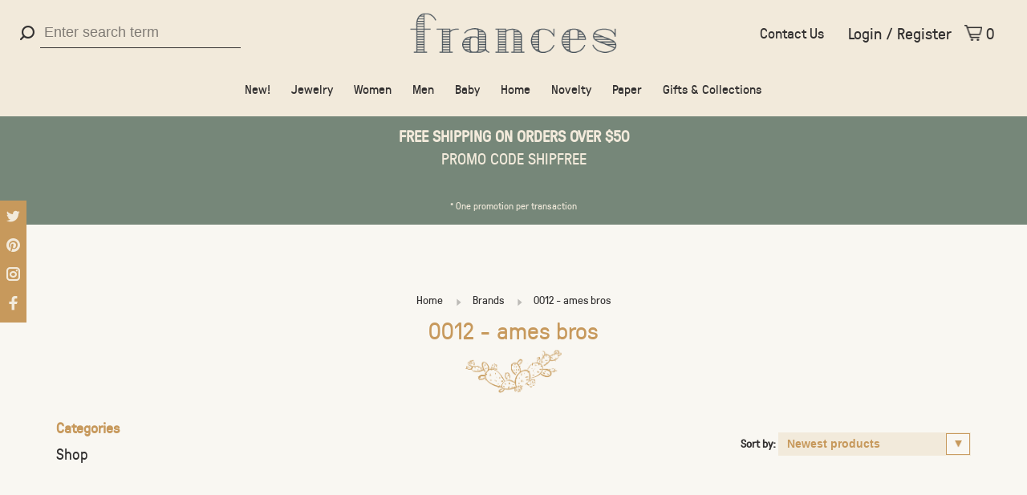

--- FILE ---
content_type: text/html; charset=utf-8
request_url: https://www.google.com/recaptcha/api2/anchor?ar=1&k=6LcwIw8TAAAAACP1ysM08EhCgzd6q5JAOUR1a0Go&co=aHR0cHM6Ly93d3cuc2hvcGZyYW5jZXNib3V0aXF1ZS5jb206NDQz&hl=en&v=TkacYOdEJbdB_JjX802TMer9&size=normal&anchor-ms=20000&execute-ms=15000&cb=f5loppi99i4v
body_size: 46132
content:
<!DOCTYPE HTML><html dir="ltr" lang="en"><head><meta http-equiv="Content-Type" content="text/html; charset=UTF-8">
<meta http-equiv="X-UA-Compatible" content="IE=edge">
<title>reCAPTCHA</title>
<style type="text/css">
/* cyrillic-ext */
@font-face {
  font-family: 'Roboto';
  font-style: normal;
  font-weight: 400;
  src: url(//fonts.gstatic.com/s/roboto/v18/KFOmCnqEu92Fr1Mu72xKKTU1Kvnz.woff2) format('woff2');
  unicode-range: U+0460-052F, U+1C80-1C8A, U+20B4, U+2DE0-2DFF, U+A640-A69F, U+FE2E-FE2F;
}
/* cyrillic */
@font-face {
  font-family: 'Roboto';
  font-style: normal;
  font-weight: 400;
  src: url(//fonts.gstatic.com/s/roboto/v18/KFOmCnqEu92Fr1Mu5mxKKTU1Kvnz.woff2) format('woff2');
  unicode-range: U+0301, U+0400-045F, U+0490-0491, U+04B0-04B1, U+2116;
}
/* greek-ext */
@font-face {
  font-family: 'Roboto';
  font-style: normal;
  font-weight: 400;
  src: url(//fonts.gstatic.com/s/roboto/v18/KFOmCnqEu92Fr1Mu7mxKKTU1Kvnz.woff2) format('woff2');
  unicode-range: U+1F00-1FFF;
}
/* greek */
@font-face {
  font-family: 'Roboto';
  font-style: normal;
  font-weight: 400;
  src: url(//fonts.gstatic.com/s/roboto/v18/KFOmCnqEu92Fr1Mu4WxKKTU1Kvnz.woff2) format('woff2');
  unicode-range: U+0370-0377, U+037A-037F, U+0384-038A, U+038C, U+038E-03A1, U+03A3-03FF;
}
/* vietnamese */
@font-face {
  font-family: 'Roboto';
  font-style: normal;
  font-weight: 400;
  src: url(//fonts.gstatic.com/s/roboto/v18/KFOmCnqEu92Fr1Mu7WxKKTU1Kvnz.woff2) format('woff2');
  unicode-range: U+0102-0103, U+0110-0111, U+0128-0129, U+0168-0169, U+01A0-01A1, U+01AF-01B0, U+0300-0301, U+0303-0304, U+0308-0309, U+0323, U+0329, U+1EA0-1EF9, U+20AB;
}
/* latin-ext */
@font-face {
  font-family: 'Roboto';
  font-style: normal;
  font-weight: 400;
  src: url(//fonts.gstatic.com/s/roboto/v18/KFOmCnqEu92Fr1Mu7GxKKTU1Kvnz.woff2) format('woff2');
  unicode-range: U+0100-02BA, U+02BD-02C5, U+02C7-02CC, U+02CE-02D7, U+02DD-02FF, U+0304, U+0308, U+0329, U+1D00-1DBF, U+1E00-1E9F, U+1EF2-1EFF, U+2020, U+20A0-20AB, U+20AD-20C0, U+2113, U+2C60-2C7F, U+A720-A7FF;
}
/* latin */
@font-face {
  font-family: 'Roboto';
  font-style: normal;
  font-weight: 400;
  src: url(//fonts.gstatic.com/s/roboto/v18/KFOmCnqEu92Fr1Mu4mxKKTU1Kg.woff2) format('woff2');
  unicode-range: U+0000-00FF, U+0131, U+0152-0153, U+02BB-02BC, U+02C6, U+02DA, U+02DC, U+0304, U+0308, U+0329, U+2000-206F, U+20AC, U+2122, U+2191, U+2193, U+2212, U+2215, U+FEFF, U+FFFD;
}
/* cyrillic-ext */
@font-face {
  font-family: 'Roboto';
  font-style: normal;
  font-weight: 500;
  src: url(//fonts.gstatic.com/s/roboto/v18/KFOlCnqEu92Fr1MmEU9fCRc4AMP6lbBP.woff2) format('woff2');
  unicode-range: U+0460-052F, U+1C80-1C8A, U+20B4, U+2DE0-2DFF, U+A640-A69F, U+FE2E-FE2F;
}
/* cyrillic */
@font-face {
  font-family: 'Roboto';
  font-style: normal;
  font-weight: 500;
  src: url(//fonts.gstatic.com/s/roboto/v18/KFOlCnqEu92Fr1MmEU9fABc4AMP6lbBP.woff2) format('woff2');
  unicode-range: U+0301, U+0400-045F, U+0490-0491, U+04B0-04B1, U+2116;
}
/* greek-ext */
@font-face {
  font-family: 'Roboto';
  font-style: normal;
  font-weight: 500;
  src: url(//fonts.gstatic.com/s/roboto/v18/KFOlCnqEu92Fr1MmEU9fCBc4AMP6lbBP.woff2) format('woff2');
  unicode-range: U+1F00-1FFF;
}
/* greek */
@font-face {
  font-family: 'Roboto';
  font-style: normal;
  font-weight: 500;
  src: url(//fonts.gstatic.com/s/roboto/v18/KFOlCnqEu92Fr1MmEU9fBxc4AMP6lbBP.woff2) format('woff2');
  unicode-range: U+0370-0377, U+037A-037F, U+0384-038A, U+038C, U+038E-03A1, U+03A3-03FF;
}
/* vietnamese */
@font-face {
  font-family: 'Roboto';
  font-style: normal;
  font-weight: 500;
  src: url(//fonts.gstatic.com/s/roboto/v18/KFOlCnqEu92Fr1MmEU9fCxc4AMP6lbBP.woff2) format('woff2');
  unicode-range: U+0102-0103, U+0110-0111, U+0128-0129, U+0168-0169, U+01A0-01A1, U+01AF-01B0, U+0300-0301, U+0303-0304, U+0308-0309, U+0323, U+0329, U+1EA0-1EF9, U+20AB;
}
/* latin-ext */
@font-face {
  font-family: 'Roboto';
  font-style: normal;
  font-weight: 500;
  src: url(//fonts.gstatic.com/s/roboto/v18/KFOlCnqEu92Fr1MmEU9fChc4AMP6lbBP.woff2) format('woff2');
  unicode-range: U+0100-02BA, U+02BD-02C5, U+02C7-02CC, U+02CE-02D7, U+02DD-02FF, U+0304, U+0308, U+0329, U+1D00-1DBF, U+1E00-1E9F, U+1EF2-1EFF, U+2020, U+20A0-20AB, U+20AD-20C0, U+2113, U+2C60-2C7F, U+A720-A7FF;
}
/* latin */
@font-face {
  font-family: 'Roboto';
  font-style: normal;
  font-weight: 500;
  src: url(//fonts.gstatic.com/s/roboto/v18/KFOlCnqEu92Fr1MmEU9fBBc4AMP6lQ.woff2) format('woff2');
  unicode-range: U+0000-00FF, U+0131, U+0152-0153, U+02BB-02BC, U+02C6, U+02DA, U+02DC, U+0304, U+0308, U+0329, U+2000-206F, U+20AC, U+2122, U+2191, U+2193, U+2212, U+2215, U+FEFF, U+FFFD;
}
/* cyrillic-ext */
@font-face {
  font-family: 'Roboto';
  font-style: normal;
  font-weight: 900;
  src: url(//fonts.gstatic.com/s/roboto/v18/KFOlCnqEu92Fr1MmYUtfCRc4AMP6lbBP.woff2) format('woff2');
  unicode-range: U+0460-052F, U+1C80-1C8A, U+20B4, U+2DE0-2DFF, U+A640-A69F, U+FE2E-FE2F;
}
/* cyrillic */
@font-face {
  font-family: 'Roboto';
  font-style: normal;
  font-weight: 900;
  src: url(//fonts.gstatic.com/s/roboto/v18/KFOlCnqEu92Fr1MmYUtfABc4AMP6lbBP.woff2) format('woff2');
  unicode-range: U+0301, U+0400-045F, U+0490-0491, U+04B0-04B1, U+2116;
}
/* greek-ext */
@font-face {
  font-family: 'Roboto';
  font-style: normal;
  font-weight: 900;
  src: url(//fonts.gstatic.com/s/roboto/v18/KFOlCnqEu92Fr1MmYUtfCBc4AMP6lbBP.woff2) format('woff2');
  unicode-range: U+1F00-1FFF;
}
/* greek */
@font-face {
  font-family: 'Roboto';
  font-style: normal;
  font-weight: 900;
  src: url(//fonts.gstatic.com/s/roboto/v18/KFOlCnqEu92Fr1MmYUtfBxc4AMP6lbBP.woff2) format('woff2');
  unicode-range: U+0370-0377, U+037A-037F, U+0384-038A, U+038C, U+038E-03A1, U+03A3-03FF;
}
/* vietnamese */
@font-face {
  font-family: 'Roboto';
  font-style: normal;
  font-weight: 900;
  src: url(//fonts.gstatic.com/s/roboto/v18/KFOlCnqEu92Fr1MmYUtfCxc4AMP6lbBP.woff2) format('woff2');
  unicode-range: U+0102-0103, U+0110-0111, U+0128-0129, U+0168-0169, U+01A0-01A1, U+01AF-01B0, U+0300-0301, U+0303-0304, U+0308-0309, U+0323, U+0329, U+1EA0-1EF9, U+20AB;
}
/* latin-ext */
@font-face {
  font-family: 'Roboto';
  font-style: normal;
  font-weight: 900;
  src: url(//fonts.gstatic.com/s/roboto/v18/KFOlCnqEu92Fr1MmYUtfChc4AMP6lbBP.woff2) format('woff2');
  unicode-range: U+0100-02BA, U+02BD-02C5, U+02C7-02CC, U+02CE-02D7, U+02DD-02FF, U+0304, U+0308, U+0329, U+1D00-1DBF, U+1E00-1E9F, U+1EF2-1EFF, U+2020, U+20A0-20AB, U+20AD-20C0, U+2113, U+2C60-2C7F, U+A720-A7FF;
}
/* latin */
@font-face {
  font-family: 'Roboto';
  font-style: normal;
  font-weight: 900;
  src: url(//fonts.gstatic.com/s/roboto/v18/KFOlCnqEu92Fr1MmYUtfBBc4AMP6lQ.woff2) format('woff2');
  unicode-range: U+0000-00FF, U+0131, U+0152-0153, U+02BB-02BC, U+02C6, U+02DA, U+02DC, U+0304, U+0308, U+0329, U+2000-206F, U+20AC, U+2122, U+2191, U+2193, U+2212, U+2215, U+FEFF, U+FFFD;
}

</style>
<link rel="stylesheet" type="text/css" href="https://www.gstatic.com/recaptcha/releases/TkacYOdEJbdB_JjX802TMer9/styles__ltr.css">
<script nonce="Bx4PSVHNHVHnzjmV_wF9tg" type="text/javascript">window['__recaptcha_api'] = 'https://www.google.com/recaptcha/api2/';</script>
<script type="text/javascript" src="https://www.gstatic.com/recaptcha/releases/TkacYOdEJbdB_JjX802TMer9/recaptcha__en.js" nonce="Bx4PSVHNHVHnzjmV_wF9tg">
      
    </script></head>
<body><div id="rc-anchor-alert" class="rc-anchor-alert"></div>
<input type="hidden" id="recaptcha-token" value="[base64]">
<script type="text/javascript" nonce="Bx4PSVHNHVHnzjmV_wF9tg">
      recaptcha.anchor.Main.init("[\x22ainput\x22,[\x22bgdata\x22,\x22\x22,\[base64]/[base64]/[base64]/[base64]/[base64]/[base64]/[base64]/[base64]/[base64]/[base64]/[base64]/[base64]/[base64]/[base64]/[base64]\\u003d\\u003d\x22,\[base64]\\u003d\\u003d\x22,\x22bsKSw6bCtAVJFVHDsw4swqAuw6TDq8OjYTRhwrzCuFlxw6jCisOaD8OlTsKFRApWw5rDkzrCsGPConFDY8Kqw6BsaTEbwpVCfibCgjcKesKEwobCrxFiw53CgDfCjsO9wqjDiBTDvcK3MMKBw6XCoyPDt8O+wozCnE7Crz9Qwq8/wocaGm/Co8Oxw5jDkMOzXsOvNDHCnMO1TSQ6w78qXjvDnTvCgVkzAsO6Z1HDvELCs8K2wrnChsKXUFIjwrzDu8KywpwZw5wzw6nDpB3CuMK8w4RZw4t9w6FiwohuMMK5PVTDtsOFwpbDpsOIMcKDw6DDr1cmbMOoUVvDv3FdY8KZKMOqw7hEUEJVwpc5wr/Cq8O6Tk7DosKCOMO0KMOYw5TCpxZvV8KLwrRyHk7CgCfCrA7DicKFwotvBH7CtsKqwojDrhJ+RsOCw7nDrsKhWGPDg8OPwq41F1Vlw6s0w6/[base64]/DhAbCgsOHw6olw4Fjw69PYnpfMsKlLjvCuMK5Z8OKDV1dZB/DjnVSwr3DkVNkFsKVw5Bcwq5Tw40Xwrdad0tIHcO1RsOnw5hwwoF9w6rDpcKMOsKNwod+OggAa8Krwr1zNSYmZD0TwozDicOvEcKsNcO9ECzChyrCu8OeDcKzHV1xw4nDnMOuS8OcwrAtPcKjM3DCuMO/w6fClWnChyZFw6/CucOqw68qQ3l2PcKuCQnCnDrCsEURwq3DncO3w5jDmgbDpyB/HAVHYMK1wqstOsOBw71RwpNTKcKPwrXDiMOvw5oIw7XCgQpHMgvCpcOqw6hBXcKQw7rDhMKDw5TCiAo/wqpcWiUcUmoCw49Owolnw6VyJsKlHMOcw7zDrXV9OcOHw6LDr8OnNmxHw53Ct1jDvFXDvSHCucKPdTlDJcOeecOtw5hPw4zCl2jChMOqw6TCjMOfw5wkY2R/ccOXVh/Ck8O7IQQ3w6UVwqXDgcOHw7HCnMKBw4bCkh9Aw4LCg8KVwpNawpLDrCNwwpbDjsKTw6JqwogeK8KfNcOZw6/[base64]/HcKmwrXCvcOmbcKhZcKGwqDChAXDrgTDuRXCuDbCq8OvBAImw7NAw4TDjsKFAVDDinHCoxUqw73Cq8KNacKHwr0xw5VGwqbDhMO/VsOoJmzCtMKZw67Ch1/CpULDn8KUw79WC8O5TXYxb8KVJcKFFcKUBX4WKsKAwqg0PlPCosK8bsOJw7s+wrc8R1B9w7FWwrTCjMKQWcKzwrIuw6nDs8KLwofDuVcnAsKYw63Dr0jDscOIw68nwrNFw4XCuMO9w4rCvw4/w5ZvwpN4w4XCoQbDqWVqSFBzO8Kiwo8wacOOw5zDiVPDhMOkw6ltScK7C3vDpMO1BjQTExo0wqknwpNhSx/Dk8OgaxDCqMOfLmACwp9lVsKTw6jCk3vCnnPCuXbDtMKyw57DuMK7RcKfT0bDunZTwphgZMOkw5AMw6IQO8KYBhnDqMOLYcKJwqDDlcKTWGYcFsOiw7fDnGhjwpDClkLCgMOpJ8OSDi7DgxHDoz7CiMOoLFrDiiopwoJTL10QB8OEw6dCKcO1w77CmE/Dkm/DlMK3w7XCpSxvw4vDv116NsOaw6zDuz3CmX5Iw47Cl1QqwpDCn8OGScKSc8Knw6/[base64]/DqcOPMMKLEhvDviUecMOPwoPDnMORw7BIS8OoIsOuwoPDjsO4XEVxwpnClXrDvsORDsO5wqPCnzjCiShNX8OrOzJxFsOgw4dlw5E2wqbCscOgGDhZw4PCohHDisKWXB16w4LCnjLCqcOdwpTDiHDCrDAGJmrDrys0IcKRwq/CoQLDgcOcMh7ClgxLCGpQesKxaFvClsODw4FQw5cuw45CJMKPwp/DkcOCwo/DmGHComoRLMKeOsOlLlPCoMO9XgsYQcOIW05xExzDmcO7wonDg0/[base64]/w6vCkxTDvMKKw7MIa3JCw4Rfw7xYwqvDp0zCssO0w4oVwpsPwqfDu0JQBmrDs2LCl0BmASc1fcKIw71NYMOUwpTCk8KSUsOWwo3Cl8KkTEsIOQPClsOjw4xJZwHDjHwyPiowGMOVUCXCjcKiwqg/QyRDTA/DvMK6AcKGGsKuw4/DuMOWO2DDp0TDtx0Uw43DhMOqfH3CuTMGYUTCgyghw5kSEMO9NzbDshHDnsONf0wMOWbCuS0Iwog/[base64]/Ch1jCsMKNIzXDtSzDjyzCrB3CpCzDgD7CkTvDncO3VcKQGEnDvMObQ0wWBDF0QRfClkgaT1d1asKzw5bDuMKRUMOPZsKTBsKJf2o4fmpiw6/CmcOsYFFnw5fDtnrCo8Ojw63CrE7CpWFBw5NGwpQuKMKhwoPDin4vw5rDllLDgcKYJMOqw6p+IMK0U3c5CsK4wrtDwpXDgQ3DusO0w4LDk8K/wqUHw7/Csn3DnMKZasKLw6TCj8OcwprCl2fCqkI6exTCjXYww6gowqLClgnDr8Oiw4/DqiNcaMOaw5vClsO3HMODw7pFw6/CrsKQw6vCjsOew7TDlcOuLEYWeSZcw6lJFsK5JsKMfldUZBkPw5rDocOaw6QgwqzDr2wUwptHw77CpgPDl1ZHwoDDhhXChsO4WzRZQBvCpsKrccOZwqwnVMKEwqzCsRvCvMKFIsKSMhHDjxcEwrPCpg/CtDkiRcOKwrPDlQvCmMOzY8KqWWtJfcOYwrsaW3HDmnnDtG4yI8OuHMK5wqTDrAbDqcKdbz7DrwjCtEI/W8KCwrjCnwzCuTLDl0/CjlPCj3vDsSExCRnDn8O6C8OzwpjDhcOmcyoNwrHDh8OGwqQSUj07CcKiwp1PAsO5w4ZMw7HCo8KnAmA8wrrCujw9w6bDgkZAwrUQwoZ3bi7CoMOTw7rDsMKucg/[base64]/[base64]/DpmLCnh3Dk8OmccKSwrHDgwlEwqEIbsKtIy3Cj8OAwoNeTxFBw5gdw6FgNcKpwpAsPDLDjxwkwqpXwoYCcHAxw6LDq8OMYHHCtD7CgcKCf8KmHsKFJhBYfsK4w6zCksKpwoxxQsKew7BXNTYZWX/DlMKIwrNUwq8tEcKjw48DFWkEOAvDgShrwrbCssK0w7HCqG1Xw58UTh7DisKkfkMpwq3CvMKlDj1+MXrDs8OFw5Aww7PDicK5E14iwplCDcOIVcK0HznDqStNwq93w57DnMKUY8OrfB8sw5fCr1ptw7rDlcO9wq7Cp3sBOhXCksKAw41uSlRQJsKTMjxww6BfwqUpQ3/Dj8ORLsO7wq5cw7t6woZmw450wpl0w7DCn3/DjzkKEcKTWBk2OsOEFcOCUlLCn2lSclNAEzwZMcKJwoJsw5Ikwp/DvcO8IMK8fMOSw4XCi8OtRFbDlMKRw7jClxg4wot7wr/ChMK/MsOwCcOaMVR3wqpgZsOKHm08wqnDtB3CqF9kwrFrHhXDvMKiFkFKKRvDusOowpc6HMKGwpXCqMOzw4zCiTsNXEXCvMKgwr/DkXIKwqHDhMOjwrYHwqvDqMK/wpLCocKQbDU8wp7Cn0TDnnIHwrjCmcK1wqMdAMKbw4FxCcKgwq1fO8KVw6DDtsK0KcOpQ8KLw4LCgljCv8KGw7crOcOwN8K1d8ONw7fCpsOgCMOsalfDozshw7Ziw73DpsKkBsOnGMODO8O1F1kqcCHCmx7CjcK0LRB6wrRyw7fDkxBOMQ7DrRByZsKYNMK/w7bCucOUwrHCsVfCvDDDpHlIw6vCkDrClsOswovDtgXDlcKbw4R6w70gw7Mgw7k6Lj7CuDLDk0IWw7nCqyFwBcOvw78Uw45+BMKvw6TCjcOEDsK2wrjCvDnDjybCkA7DusKiNRcLwotVGlAuwqLDjF8/BCHCtsKVIsK4OlbCoMOdR8OqS8K7TUDDpSTCo8O+QnQoZMOgW8KnwqjDrUPDkm87wpbDr8OYW8Odw7vCmh3DvcKcw7rDiMKwOsOtwo3DkT5Iw7ZOIsKww5XDoUlif13DnAFRw5PDhMK8cMOFw4zDmMKMNMKqw6B9eMK3bMKcHcOrDCgYwp9kwq1Kw5dLwr/DvlJCwpJLRD3Cn0phw53ChsKVTF8vOiAqajTDhcKjwqrDuBwrw5kiTkkvMiYhwrg7SwEwM0RWOnPCpG1aw53DtXPCocOuw6XDv15hLRYgwqTDrSbCrMOPw7Aew7RTw7rCjMKSwpUKRiDCr8K5woIGwrdowqrCkcKTw4XDh1x0dCdSw6lVDXskWy/CusK3wptxV097ZVMlw7zDj1fCtljChSnDuQTCtsKEdjUPw4PDkg1Gw7nClsOGE2rCm8OHasOuwp9mXsKuw4hyLDjDgE7DiFrDpEdCw7dRwqk/G8KNwrwfwpx9aB5Uw4HCuDHChnEuw6UjUGbCh8KdTgIAw7cOY8OMUcOswrjCqsKIJlI/wpA1wo97OsODw71resKew4VKbMK2wpNJRMOlwoIlHcKUIsOxP8KKK8O5XMOqHQ/CtMKxw6JIwpzDoQfCim/CusKpwowvV3wDClPCvcOkwoHDpgLCp8KfTMKjEQ0gFMKCwrt8EcO+wp8oXsO3woZFT8KCLMOOwpBWOsKxP8OCwoXCq0hMw5cdCE/Dg2jChMKrwr3DokYAHhjDssO7wpwNw4HClcOLw5TDpWDClDsyBVsALMOEwoJfPsOGw4HCqsKnY8KtPcKZwrFzw57DrQXCmMKldC4aMAjDqcK2EsOIwqzDtsKpZBbDqQjDv0Fnw7/CiMOww6wkwr7ClmfDsn3DhFF6SH0+LMKRVMOZU8Olw7sCwoEJMhbDkHMuw6BLJgbDgsO7w4UbTsKTwpVEaGNxw4FwwodqEsOkex7Cm00iSsOZHQUXbcKFwosRw5/DhMODVCzChi/Dnw7Cn8OKMwPCnMO/[base64]/Ds2rDh1PCgcOXwop0w50nwr/DhU3DmBcywrEnWBPDl8K1YQHDvsKxEhrCv8OSDcKoVwnDgMKXw7zChl8mLsO9w4DCogIww4BUwqbDi1Iew4QuTj1dW8Ocwr5Vw7MRw7EJLVh0w6IwwoNRSmYrc8Okw7XDg1ZAw5wdchYXZ3LDo8KtwrJ4TsO1EsOeIsOxJMKMwq/CphIHw43CgMKzGsK1w7BQTsO6DBJWMRBOwrRmw6FqGMK0dGvDny0jEsOJwonDp8KMw6R6IQfDpMOyT39CKcK7wrLCo8Knw53DmMOBwobDvsODw5HCm0pxQcKzwo1xWTwSw4TDrB/[base64]/DvcOIQ8O/PjTDisOjw63Dm8KMwolVw5bClsOnwpfCjV9kwp1dMU/DrcKZw7zCssKQKigFOipGwrQjP8KowoxffMKNwrfDrcOewrrDrcKFw6Biw7fDlsOww5hvwp0awqzCrgASe8KKT2lgwoLDjsOGw6FZw6lXw5TDjzpKbcKbC8OiIEwmBkd0PS5idiPClDLDpCTCr8KQwrkFwpPDuMOlW2A/fzkZwr1iOsOtwoHDgcOWwp51UcKkw7Z/eMOvwoouasO4GkTCmMKtNxzCrsOsKGcIGcOjw5hcdwtDGX3CncOEQUAsAg3CgkMYw4XCrhERw7XDnD/[base64]/dsOxw5rCsMKbw7/[base64]/DrjbCt1rDvQUswpxTPMO1w7NSLMOOTcK0WcKjwrJneyrCosKfwpNzZcKBw5lJwr7CvRhrw6/DqzECXV9GKSzCv8Klwq9Two/DscOfw5Jvw4nCqGQlw5oqTMKuPMODZ8OawrjCqsKqMh/Co3sfwrMbwoQsw4Uuw7l9aMKcw5/[base64]/[base64]/ClMKcfXU2woEuw5XDpMORwrsnFcK/f8Kbw5wgwq1TdMKYw53Ct8Oaw59zeMOaZhDComzDvsK6Ag/CmWlrXMOew546wonCtMKzFHDDu3g/Z8KtbMOrJT0Qw4Y1NsKLMcKTYcO3wqFgwp5USMONw6kqAxFowqNDT8KmwqQVw6Upw47ClFl0IcOiwpocw6JMw7vCpsOdwpDChMOST8KxQAcaw456J8OWwp/CrU7CoMKzwp3Cq8KTCw/DijjChcKqAMOrfFtdD04Vw7fDvMOawqAMwqFiwqsWwpRxf1ZbBTQaw6jCqzYePsODw73CoMKeZXjDr8KwaRUiw71mccOkwqTDksOtwrxuAmAXw5RzY8OpEjXDgcKswooqw4vDicOwC8K8N8OYacOOGMKDw7/DucOLwq/DiDfCvMOraMOTwrQCOXbCuS7CucO5w6bCjcOWw57Ch0TCp8O2wq0PbcK5fcK/[base64]/OcOOw5h5w5tNdMOAEnYgw58aVB7DiMOow7xeEcOvwrLDtkMTNMOww67Dp8O7w6nCmWIQSMOMEcKewq9hN1Y1woAVwrrDqMO1w64UD37CsC3DicKVw6hDwrRGw7rCoyNYW8OgbAxew6DDj0/[base64]/DqnUCw6wewpbDoGZcfcK5SWxAwq/CsjHCjcOOZ8OZYcOYw5bDmcO/V8KywqnDrMOIwo4dI0FWwovDj8KtwrdTTsOwKsKJw4x0acK9wrl/w4zCgsOEbMO7w4/DqMKMLH/DtQLDvsK9w6HCs8KoS2x+KcKKdcOkwrM9wq8wFEgXCixRwqHCilDDpMKlVCfDsn/Ci2YJTHvDmi42BcKde8O+EH/CvHDDvcKhwr5Cwr0MHT/CtsKvw6geDGHChC3Dt3pgJcOxw5zDkyVBw6PCtMOJOlgsw4LCmMO6VX/CiUAuw6FxW8KNWsKdw6HDggLDlsOxwr/CvcKsw6FBcMOyw43ClFMvwprCkMOncAHCpToNAxrCvlbDmsOCw5VOciHDiD/Cq8KfwoJfw53DsGTDnn8Yw47CtAjCo8OgJ0E4QWPCsjnDucOEw6TCpcKJSyvCs2vCm8K7TcK7w6zCjwZLw48PI8KxbxFqesOhw5QTwp/DpElnQsOWKy9Qw4HDkMKiwrjDtMKowoLCnsKtw7EjCcK/[base64]/w6/DkMOiB8KwIMKzwrMQT8OkG8KJw5FxcMKdQQ1ewoLCucOPIRlJIMKAwqLDgRBtdzPCpcOUGcOURXAJBWPDj8KyDDZDZ1gIAMKlQnPDisOhesKzGcOxwprChMOrWzLCsk5Gw63DrMOnwrbDnMOaalbDsV7CgcOaw4A3RS3CscOdw5LCq8KiBMKzw7sgLX/CpSNuDg3Dt8O/[base64]/wqzDnAHCt8KbasK3w7vCjRlBw6N7AMOkw4dEJW3Cmk5/QcOjwrnDkcKPw7nChgFcwqYYOQnDvg7DsEDDmMOWfisRw7/[base64]/DvgXDlEEkw71Yw6VqwqDCpW8aD3JHwqt3w5fCg8KxRUkodsOXw5l+IjMEwoFmwoYGN0Rlw5nCrFzCtHgyeMOVTjXChMKmP0x+aGfDlcO/wo3CqCdReMOfw7zCrR9QNlbDoS3DhHE9w45ILcKGw6TDm8KVHic1w4LCtj7CoxV8w4Exw6fDqTo6eERBwqDCrsOrMsKoKifCi1vDkcK8wq/[base64]/[base64]/CnCvCicOeLsK7w6wlPsOgcSYiHMOxw4PDqcKqwpBIRV/Dm8Kxwq/CrX7Ckj/[base64]/[base64]/Dp8KJD8OLTMO8RMKmEUxIw6Z1wqB+wrhzRMOjw4/Ct2vDuMObw7zCq8Kcw7vDiMOew7fCjsKjw6nDnhcySV91LsK5wrIxOEXCgxnCvRzCo8KsTMKEw6dzIMK0CMK7DsKLVE1AE8O6NFFOERLCtQ/DmgI2JsK6w6fCq8Ktw6gzTHnClQNhwo3DgSrCnlJ9w7/DmsKIOCLDn1HCgMOMKXPDvFrCn8OPMsO/a8Kww6/DpsK+w5Edw7PCqcKXUCjCq3rCpUDCkwlBw7DDmUMbVi8PB8KfOsK/w5vDusOZBcOuw5VFd8OkwrfCg8KAw43DsMOjwrzChC7DnxzCukNJBn7DpzbCsi7CqsOaL8KOdxEpcCHDh8ONDWnCtcOTw7/Ds8KmITwsw6TDgzTCs8O/w7hdw4JpLcKJJsOnXsK8E3LCgkjCh8OoNGxKw4VXw7RewrXDpV85T0UfOMOpw7NlRTfDh8K4Z8K7XcK/wo5Yw4vDnArCigPCpQ3DgcKXAcKMAnpJMx5nccK5OMOmAcOQGXIdw6LDtVPCvMOcAcK7wpvCmsKwwoRYZ8O/wrDCg2LDt8KJwqPCtFYpwrsCwqvDvMOgw6PDiT/Du0B7wq3Co8KKwoFewrnDim41wqbCpi8bfMOzb8OMw69Awqpww7bCtcKJBikAwq8MwqjCpz3CgkXDlxXDrn0uw4RlXcKcRT7DuxsBW0UKRMKMwp/[base64]/w6gww6bCqsOZfsOZwpNeOV1hw5fDm3vCg8K1QlZawpfCpjoEAsKdChY8PDZjN8OKwrjDhMOVWMKawoXDky/DoAzCv3Rzw5DCqiTCmRjDusOjT1Y/wojDtjbDji7CmMOwUC4dYMKvwrZ9NArDtsKUw5PDmMKxecK3woAvOgIjEj/[base64]/CgMKtwoQPw40DwoXCnD4Zwqt3wr/DqV3Cj8KOwo3DvcOVMMKvwqsnCkJVwpLCtcKFw7pzwo3Dr8OMJSnCvSzDk3LDm8OeecOjw5tzw6VbwqJqw7UEw4I1w7PDuMK2L8OLwpLDhcOlWsK1TcO7EMKVD8K9w6DCinIYw4I8wpkGwqPDoHzDh2XCoA/CgkvDlhjCmBoLfGQlwoTCpDbDtMK0UjY6MF7DqcO5SH7DowXDq03CvcK3wpPCqcKJIkPClwl7wpxkw4t+wqJ/[base64]/[base64]/DuQXCosOPw7hrGALDtmV5wo4Mw4AwMmfDjMOmw7VhNkXCr8KgUzHDl0IKw6LCghfCgXXDjhcMwqHDvxTDghosBDtzw6LCmXzCq8KfcVA1ZMODXkPDo8OGwrbDinLDh8O1AG1BwrFTwokJDgrCjh7CjsOAw7InwrXCqFXDoi5BwpHDpR57NG4bwr4Pwo/Cs8Ozw6kIwoRKR8OxKVpDPR9Yd3bCrcKkw4wZwop/w5rDvsOncsKid8KSREfCq2jCrMOLbxkjMWNNw6Z2A3nDiMKuRMK1wovDiW/CncKZwrPDn8KKwozDmQvCq8KIXnjDqcKCw7nDrsKfw5LDjcOoIwXCqnXDiMOQw4PCnMKKY8KKw7PCqF1PJ0AARMOKLH5eOcKsOsOSC0crw4LCrMO6TMK3dGwFwrbDhmUPwoUhJMKzwqXCpXEMw5oqEcKkw7TCisOEw57CrsOIFcOCcQBTEw/DkMOxw6o4wrpBbEMPw4rDqlLDnMKRwoHCvsO0w73CosOpwrAXRcKjXA/CulLDmcKEwp5sPcO8fmrCq3TCmMO/wp3CicKwWTjCmcKUKCLCrng/WcOPwrXDrcKkw7w1E1d/a0vCkMKiw6hmXcOiH2LDjMK5SGzCoMO0w6NIZ8KfWcKGYcKdCMK9woFtwqvCmiorwqsYw7XDtVJiwoDCq3gzworDqGRuUMKMwoZmw4fDuG7CsHkLwqTCqcOpw5/[base64]/w5nDkMO4YMOmDsOEwoBIw5Bsch/[base64]/DqTETXzwufRUST8KWwp5AwpVEAyEKw4LCjxRtw5bDnkhHwo5YImrDj2pRw4HClcKKw7dHVVvCkGTDi8KtRcKowrPDrD8uNcKJwrPDs8KLEEA8wp/CgMOqQ8OXwq7DuDzCnks5C8KVwrPDt8O8dsKDwp9Mw50zCnvDtsK5PhtBfTXCpWHDvcKhw7/ChsOlw5jCk8OvT8KbwqnDmyPDgA/DjnccwqrDnMKsQcK4BMOKHkcwwos0wqs8eBTDqixbw6zCoijCn2VWwpbDhB3DpHpBw6HDoCcDw7MQw4PDpDvCmgEcw7bCs2VrHVByYF/[base64]/CqsKPw6XClQLCghXCsH7CgG/CuxQjWsOJBAQWJ8KDwoPDkQYTw5bCiS3Dg8KILsKLD1rDnMKQw7nCnwvDjRxkw7zCshopYxdUwod4DsO1XMKbw5bCnkbCqTDCqcK3VsKxPTx8dg8gw4HDq8OGw4TCj0MafSvDlR4tB8OEegZUfhzCl3PDiiEKwpE9wokNOMKfwqNDw70CwrY/acOGTDBtGQzDo2vCrDduaCAlRBPDpMKuwokDw4DDlcOGwo9xwrHDqsONMxkmw7zCuwvDtm1md8OcQcKJwpjCjMKFwq/Cs8O2CVLDncKiTHbDuWJqZGtewpB2woQfw6rChMK+wo7CoMKMwooYGhfDqksnw7/CssO5WWdww6FxwqFHw6TCusKOw6rDr8OSYzRFwpxtwqdPZyzDusKnw6gKw7s7wrluNhTDpsK/dzIXJC3DssK3EsO5wqLDoMO+aMKew64jOcKGwoQ3wr/Cs8KUTH4FwoUFw4Newpk6w6TDpMKwQsK9woJSeRbCtk89w4xRUQUdwq8Pw7fDqcO7wpbDqcKGw4Uvwq0AMFPDgsORwpDDjFLDh8ONVsKow7XDhcK2WcKOSMK0UjDCoMKISnPDvMKWE8Oebj/CqMO9b8OBw5ZUA8OZw7jCsnUvwrcmPDIcwp/DjXDDk8OcwqrDicKPH1x+w7rDjcOcwpjComDCsgpawrZAcsOib8KMwrjCm8KFw77Cqn/Co8OGV8KAI8KUwoLDn2JIQV92RcKkW8KqJMKPwo3CrMOdwpIAw41Iw4/Chw4nwr/Dl1nCj1nClk7CpEp4w7PDjsKgFMK2wqBLSzclwrfCiMObaX3CrHNRw4kPwrRaMsOAJ1cmSMOpL0PDgkdiwp5Jw5DDv8O7QMOGZMOcwo4qwqjClMO/PMKYeMOwXsKhLm8MwqfCjMK+BgTCuXnDgsKJB1MaUBIQGSfCoMOcPcKBw7dNFcK1w6JBGGLCkAjCgVfCsVTCncOschfDnMOiMcKcw6FgZ8KwJg/CmMKvLwcbR8KkITZkwpdufsKAIg7DlMO1w7PCkw5oX8OOBzo+woY3wqrCksOCCsKrdsOtw4piw4rDkMKrw63DlW87MsKrwr9cw6fCt30iwpPCjQ/Cv8KEwp1lwoLDmwrDqChhw4NWd8Ktw6/DkhfDksKjwq/DqMOnw7EdJ8OrwqUYF8KRfsKpSsKKwoDCsQ5Dw6wSSH4oBUgKUBXDv8KfNwrDjsO4YsKtw5LCjAfDmMKbXwl3KcOIGj0YdcOfLhvDtw8hGcOjw4nDscKXalPDjEPDgcOdwrjCr8KCU8KLw47Cji/[base64]/w6/DgQ8fwpvDtUYRbsKRTcKtMcOEwoFWw7XCosOaM2LClDLDkzLCiH/Ds1/Dv2XCuhHCtMKKEMKWG8KjHsKDUWTCvld8wp3Ck0cpPmU/IBHDjXrCoBDCrMKSQRpswr0twrddw5jCvsKCUWktw5/[base64]/Dm8KPwpLDqcOzwo7CpcKLwrAXWsKPB3zCisOUGcOqfcK4wrZaw6vDjkZ9worClGgtw4rDlkshWyDDjhTCpsKxwo7CtsOswp8bTzRYw7fDv8K1ZMK4woVMwr3Cj8KwwqTDicKua8Kkw7jDhBo4w5s+Ay97w70yBsOHXj4Mw5g2wqLDrUQ8w77CpMKBGit/YS7DvhDCusOLw7/[base64]/EibCrcOZw6oKw5VTGi3DhsK/ScK8bnoHwqBGOVDCvMK6wobDpMKfT3XCmTfCvcOxfsK0L8KEw6TCu8K+GWlNwrnCpcK1DsK8HTHDumnCv8OOw4I+JG3DiyrCrMOzw4DChUkjMcOCw4MFw74WwpMKQSxMPQsDw67DsxUkMcKSwr11wot6wpPChMKvw7/[base64]/DsKxw7wXw4PDijQ6w5VEM8OnwpnDj8OXYMKDGWLDhHBIfDtpUiHChhvCisKrYFUbwprDh3powqXDqMKlw6jCpsORL0zCqgzDgxbDlnwaZ8KEMwx8wo7DlsOfUMOoG0RTFcKrw7dJw6LDp8OjZcK2ZE/[base64]/[base64]/PcKrwrJdRsK6BMKcwqEEaX18HAlIwoHDr0/CqHoCLcOXQ0fDsMKlemXCr8K+CsOOw4xYDk/DgD5icXzDoENowpdWwrvDr2QuwpsGKMKXY1QaM8Oiw6YvwppzehBiBsOcwpUXasKzWsKpWsOuIgXClMOgw7NUw4TDksKbw4HDlMOBRAzDssKbCMOSC8KvAl3Dmg/DlMOEw7/Cr8OTw6tbwqbDnMO/w7TCo8O7A10yNcKuwoFPwpfCvVdSQ03DmGAYTMOew6bDt8Olw5IvB8KFO8OYaMK1w6fCogBrCcOHw63DlFHDm8KJZh8zwq/DjRowJcOAV2zCkcKZw6gVwoISwpvDrFtvw6rDu8Ojw6bDuTVqwpHDpsKCW350wq/ChsK4aMKbwpBzdWF5w78Qw6PDjHk7w5TCtCl5JyTDmyzDmhXCmsKJW8KvwrceLC3CphzDtVzDnzTDj2ASwoxjwrFNw6TCri7DojrCtsKmZnrClG7DrMK1IsOcMwRLNkHDi2htwrfClcKSw5/CusOZwpLDuj/Ck0zDjEbDgSDDvMKRWsKEwrYFwrF7KWZMwqvDjENQw6EKKgZhw6pBXcKOHijCulZSwoEtZ8KjC8KMwqUTw4PCpcO3XsOaAcObD1cQw67DhMKhSUNac8KjwrAqwofDnirDtVPDlMKwwq0oQzcOW3QTw4x6w4Y5w7IWw5kPKH0/YjfCrRRgwqFZwpEww6fDjsOcw7TDpxvCpMKlHifDhi7Dk8KYwoV7wpIRQCTCpsKgMAM/bWFnABzDp1ouw4PDisObJcO4bcK0ZwQHw5k5wqHDrMOcwo90O8OjwrdkWsOtw58Aw4kkLBccw5LCksOOwqrCosKsUMOXw4orwqXDj8OcwpRvwq81wqnDoVA8YTrDlcKGQ8KHw4tAVMO1bMKtfBHDu8Oud2kHwpzCnsKDSsKmHE/CnBLChcKlYMKVPsOjdcOCwpEkw7PDogtWw4E9WsOUw5LDg8OUVDYnworCrsO2bsKcWQQkwodAX8OswrVSOcKDMsO6wr4xwqDChH8YZ8KXF8KgEx7DmcKPBsKNw7rDsSs/KCxPLHd1XTM+wrnDnWMnNcOQw63ChMKVw5XDjsOUOMO6wqvDicKxw7zDlRZIT8OVUQDDlcObw54lw5jDmsOBY8ObXV/DtTfCtFJ0w5vCg8KVw55LFWF5D8KYKg/CrMKjwpXCpSYtaMKVbGbDoGMaw7rCm8KfMi/DpncFw4/CnBzDhDFXJ1bCgxAtRywMPcOVw7HDtR/DrsK6XkwXwrw5wrLCg2ldNsKPFijDvCc5w7nCqQcSfsKVw7rCoSIQUhPDr8OBTSctIQzCulgNwr5Fw6EkTFh8w7pjAMOzaMK9GyQDEnVQw4rDoMKNdXfDgAwbSXrCiWM/[base64]/DpsOCQ1JSw6bCusKswpFFw5nDqMKlSzvDg8KFdzfDgWkkw7gARcKyS3FMw74FwowFwqrCrD7Chg5Aw5TDjcKuwoFyV8KbwpjDvsKaw6XDoX/CvnpRaQTCu8O+ViwewoBxwpdxw6LDoQx9OMKucmcTSUfCpcOPwpbDjG1owrsiKAIAASZ9w7FTEi4Wwq9Nwqc2fEFywpfDtsO5w7zCjcKZwo1zK8OiwqHDnsK/AxnDnHXCrcOmOcOEV8Olw6jDq8KmeCd3aVHDjAouCMOobMKcdj0ocm9UwppDwrjChcKaUz0tM8KtwrPDm8OuMcKnw4XDhsKTR2bDhBgnw7gWB3hUw6pIw6TDmcK5B8KbUgcrNsKfwpw0OGkTcD/DrcOow59Nw73DsCHCmzgHcHl4woVFwq/DjMOhwoYrwrvCkBTCt8O/FcOdw63DmsOUegjDnzXDiMO1wpZwaCUhw64Ywrhvw5XCmXDDoQwwesO7M38NwpjDhRbDg8K0CcK9H8O/[base64]/[base64]/CjnctwpwXZMKRwo3CpsOIJg0aUcO2wrvDqDcaAcK2w7jCpADDlMOowogiYkFDw6DDiHHCmsKWw6EpworDusKcwrLDjURsdGvCnsKiJ8KFwpjCjMKEwqQswo/CpMKQMlLDvMKbYzjCu8KyczPChRnCgcO+USbCv33DqcKVw5w/EcK3XMKOL8KeXirCuMOaFMO4IMK3HMKcwoXDisKheih/w5rCmsOLCEjCjcO7KMKnP8OXwpt+wqNLYMKTw5HDjcOOYcO5Ny3CnFnClMOGwpktwqV9w7l0wpDCtn/DvUnCmyDCtBLDn8OXEcO9w7zCrcOkwo3DvsORw5bDvUIjDMOcVizDkiokwoXCqjwIwqZ6G1HDpCbCjHnCj8O7V8O6FsOsesOyNRRxACwrwpV8FcKbwr/Cn3syw7c6w4vDvMKwZcKZw7xtw7TCgCPCmDtAOgTClBbCmBUawqpiw4ZvFzjCrsKswovCiMOPw5FSw6/Dt8OvwrwZwoY/TsK6C8KlGcK/TMOLw7nDosOmw6nDh8KPAG4/My9Yw6HDp8K2MwnCkmxhVMOfGcKjwqHCnsKGJ8KIUcKJw5HCosOvwoHDsMKWPntiwrsUwr4Ta8OQQcOYP8Oqw6xZacKDL1bDv2DDuMKZw6wRCEPDuQ3DicKyPcOde8O/TcODw6FVXcOxczBnGQPDpTnDrMKPw7ckC1/DgzthRSdlVR4fNcK/wq/CscOxYMOYS05vNEfCr8KyUsOyBsKxwroJRMOpwrpjBMK7woU3Ng5RNnAmb2I5Q8OeM1TCkh/[base64]/CuV3CpMKGw7ERPWvCqsKNX8KRwqXCkSYVwrnCksOwwoJ3XsOpwp0WX8KPJHnCvMOnIVvDmk7CmnLDugnDosO6w6FFwpvDuFRkMD1Fw7DDgBHClB5mGXoeCsOUb8KrbkfCncOwPmU7dT7Djm/[base64]/CmsOCIwbCu1BZRcK1Rg/[base64]/DvsKAGcOpQg7DiX9wI0dbHWDDoWZhEXbDgcOfJ0ogw75vw6AXDX8TBsONwprCpU3CksOnOgDDvMK7JnMzwqxIwqRZUsKdRcOEwpovwq3CpsO7w6UpwpxowokdFwzCt3fCnsKrfE8mw6LCtG/CoMKzwqFMc8OTw4XDqiJwW8ODA1zCqcOGSMOpw7sjwqZkw49tw6EpPsOGSioWwqdKwpnCusOFU04zw4XDoU0YBsKmw5DChsObw7szcm/DgMKIWcO8ARPCmDbDiWHChMKYN2vDpV3CjhbDp8OdwpLDilJIKVokLic/VMOkVcOrw7/[base64]/wqt8woDCssOQTsKkJMKzGsO4w4nDusOTwr5pw6ssw5HDqnHCkwAnZ3V6w6I/w7zCjTVXbmQuegpIwoxkTlRSCsOZwqPCpQ7CvgUtNcOiw51cw78twr/DuMOFwrkRJk7DkcK1FXjCn1sRwqRxwq/CncKAQcKsw6Zbwo/Cg2JhOMOTw4fDimHDol7DgsKiw5NBwpkxKV1sw7nDssKcw5PCuxJ4w7nCtcKTwqdodWtNwojDmDXCvgNpw4XDsiDDrjobw6TCnAHCgU8jw4TChxPDlsO2CMORBsK8wqXDgkLCvsOMOsO2CS11wrfCrF3Cj8O1w6nDgMKhYsKQw5PDi3RsL8Kxw7/CpsK5AsOfw5XCh8OlJcOTwpJmwqwkSXJGAMKMIsKyw4ZtwoUbw4NrS1ASLWrDpDbDg8KHwrJtw7cHwojDu3FzIm/ClX0vP8OtGFpkB8K7OsKRwqHDgcOqw7XDvg0rRsObwrjDr8OofhbCpz4uwpPDusOVKsK+IFIbw7HDuTxiBCsYwqgSwpoCEsOuDcKYEBvDksKZI1/[base64]/wozDgcKBesO0K8OYwrzDqMOgEkdCwrchw55PSl17wqDCvnjCuj1QUcORw75NFHgBwpTCmMKdNU/DtlMKUyFkS8KwM8KwwqPDgMOlw4QHDsOqwozDvcOZw7AQM0czZcKrw41hdcKHKTfCu2TDgl0dd8ODw4zDrksbYUUAwr/CmmUdwr7DolUIdD8pMsOYHQhKw63CjUvCjMK7dcKEwpnCmmtiwpplZFkjSz7Ch8OAw45+wpLDjMOZJX8Sd8KdSyjCk0jDn8K7b2ZyNWrCjcKIGQN5XisTw5s/[base64]/wqMZIsONHm5TEQbCnMKbw4bDkMKhwqJ0w45ewp9dWHjDi2TCksK3UyBLwodQU8OoW8KAw6gTWMKlwoYAw5dhHWEdw7Rnw7cbeMOwA0jCnxXCkgJrw6LDi8Kfwr7DhsKNw5XDkCHCm3/DmcOHTsKUw4vChcOTHcK2w6HCqRQmwqNIC8OSw4gowpMwwpLCgMKbbcKZwrRCwoUgayjDrcOVwpfDkBpcwqnDt8KmDMO0woI5wonDtlnDn8KMwoHCh8K1LkXDigjCksOXw5UnwrTDmsKuwrpCw7EGE2PDgHnClH/CmcOyI8Orw5Y6NRrDhsKWwr1LCgXDkcKGw4fDvjvCpcOvw7PDrsO7KkVbVsK0CS7CkMO+w7dCNsK5w50Wwqsiw7/DqcOaTjnDq8Ksag1OGMOHw7EqUH1rTEbCiUXCgHxOw5kpwotXfFsDFsO3wqBAOxXDnifDj2I8w59wbm/[base64]/CrSgxwqTDtMKzwqN6fDFdworDp8KnfgZicVfDkcOMw4/[base64]/[base64]/[base64]/CusOXaGYYU8KOMA13w4AqwrVVNcOdw79LwpzCqR/DnsOxE8OJEHZjAF8JKcOowqBMFMK4woskwokJQ2dowobDiHNow4nDjGDCrMOGBMKewrk0RsKkH8KsXsOFwpbChEVxw43CscKuw5E2w5DDj8OSw4/[base64]/Du8Onw5RBfcOmQyRMwpoPWcO/[base64]\\u003d\x22],null,[\x22conf\x22,null,\x226LcwIw8TAAAAACP1ysM08EhCgzd6q5JAOUR1a0Go\x22,0,null,null,null,1,[21,125,63,73,95,87,41,43,42,83,102,105,109,121],[7668936,564],0,null,null,null,null,0,null,0,1,700,1,null,0,\[base64]/tzcYADoGZWF6dTZkEg4Iiv2INxgAOgVNZklJNBoZCAMSFR0U8JfjNw7/vqUGGcSdCRmc4owCGQ\\u003d\\u003d\x22,0,1,null,null,1,null,0,0],\x22https://www.shopfrancesboutique.com:443\x22,null,[1,1,1],null,null,null,0,3600,[\x22https://www.google.com/intl/en/policies/privacy/\x22,\x22https://www.google.com/intl/en/policies/terms/\x22],\x22ypR8C+ZDOlxk9i8DCNff7V2uiiUnl+TS4lf8YOLH1+c\\u003d\x22,0,0,null,1,1765099669981,0,0,[120,190,68],null,[215,34,82,55,172],\x22RC-tk8u3lCRkFlMtQ\x22,null,null,null,null,null,\x220dAFcWeA4l35k7ftMTQgXE10oNQNz_VbEjSaVBcCAva5bfJUUOGHt14_9uOFLNFjVEW-mTCUGJqNBffcAfvPokjvKxdJQyyfhQVw\x22,1765182470217]");
    </script></body></html>

--- FILE ---
content_type: application/javascript; charset=UTF-8
request_url: https://www.shopfrancesboutique.com/cdn-cgi/challenge-platform/h/g/scripts/jsd/5eaf848a0845/main.js?
body_size: 4615
content:
window._cf_chl_opt={xkKZ4:'g'};~function(t3,d,s,E,A,T,f,k){t3=n,function(C,e,tQ,t2,y,O){for(tQ={C:480,e:389,y:474,O:467,Y:424,c:430,v:481,i:408,N:439,g:414,G:470,x:387},t2=n,y=C();!![];)try{if(O=parseInt(t2(tQ.C))/1*(-parseInt(t2(tQ.e))/2)+-parseInt(t2(tQ.y))/3+parseInt(t2(tQ.O))/4*(-parseInt(t2(tQ.Y))/5)+-parseInt(t2(tQ.c))/6+parseInt(t2(tQ.v))/7*(-parseInt(t2(tQ.i))/8)+parseInt(t2(tQ.N))/9*(parseInt(t2(tQ.g))/10)+-parseInt(t2(tQ.G))/11*(-parseInt(t2(tQ.x))/12),O===e)break;else y.push(y.shift())}catch(Y){y.push(y.shift())}}(X,944918),d=this||self,s=d[t3(459)],E={},E[t3(375)]='o',E[t3(463)]='s',E[t3(370)]='u',E[t3(440)]='z',E[t3(471)]='n',E[t3(372)]='I',E[t3(473)]='b',A=E,d[t3(361)]=function(C,y,O,Y,tx,tG,tg,ty,N,g,G,x,o,M){if(tx={C:452,e:411,y:435,O:411,Y:369,c:432,v:461,i:432,N:419,g:468,G:410,x:445,o:479},tG={C:364,e:410,y:422},tg={C:417,e:413,y:423,O:449},ty=t3,y===null||void 0===y)return Y;for(N=Q(y),C[ty(tx.C)][ty(tx.e)]&&(N=N[ty(tx.y)](C[ty(tx.C)][ty(tx.O)](y))),N=C[ty(tx.Y)][ty(tx.c)]&&C[ty(tx.v)]?C[ty(tx.Y)][ty(tx.i)](new C[(ty(tx.v))](N)):function(V,tO,F){for(tO=ty,V[tO(tG.C)](),F=0;F<V[tO(tG.e)];V[F]===V[F+1]?V[tO(tG.y)](F+1,1):F+=1);return V}(N),g='nAsAaAb'.split('A'),g=g[ty(tx.N)][ty(tx.g)](g),G=0;G<N[ty(tx.G)];x=N[G],o=l(C,y,x),g(o)?(M=o==='s'&&!C[ty(tx.x)](y[x]),ty(tx.o)===O+x?i(O+x,o):M||i(O+x,y[x])):i(O+x,o),G++);return Y;function i(V,F,te){te=n,Object[te(tg.C)][te(tg.e)][te(tg.y)](Y,F)||(Y[F]=[]),Y[F][te(tg.O)](V)}},T=t3(367)[t3(378)](';'),f=T[t3(419)][t3(468)](T),d[t3(443)]=function(C,y,tM,tP,O,Y,v,i){for(tM={C:383,e:410,y:410,O:394,Y:449,c:462},tP=t3,O=Object[tP(tM.C)](y),Y=0;Y<O[tP(tM.e)];Y++)if(v=O[Y],'f'===v&&(v='N'),C[v]){for(i=0;i<y[O[Y]][tP(tM.y)];-1===C[v][tP(tM.O)](y[O[Y]][i])&&(f(y[O[Y]][i])||C[v][tP(tM.Y)]('o.'+y[O[Y]][i])),i++);}else C[v]=y[O[Y]][tP(tM.c)](function(N){return'o.'+N})},k=function(tb,tw,tj,tB,tL,tF,ts,e,y,O){return tb={C:448,e:393},tw={C:437,e:449,y:437,O:433,Y:437,c:405,v:437},tj={C:410},tB={C:469},tL={C:410,e:405,y:417,O:413,Y:423,c:423,v:423,i:469,N:449,g:449,G:469,x:437,o:449,M:413,V:423,F:469,S:449,L:449,B:469,j:449,b:437,m:449,h:449,D:433},tF={C:377,e:405},ts=t3,e=String[ts(tb.C)],y={'h':function(Y){return Y==null?'':y.g(Y,6,function(c,tW){return tW=n,tW(tF.C)[tW(tF.e)](c)})},'g':function(Y,i,N,tR,G,x,o,M,V,F,S,L,B,j,D,z,t0,t1){if(tR=ts,null==Y)return'';for(x={},o={},M='',V=2,F=3,S=2,L=[],B=0,j=0,D=0;D<Y[tR(tL.C)];D+=1)if(z=Y[tR(tL.e)](D),Object[tR(tL.y)][tR(tL.O)][tR(tL.Y)](x,z)||(x[z]=F++,o[z]=!0),t0=M+z,Object[tR(tL.y)][tR(tL.O)][tR(tL.c)](x,t0))M=t0;else{if(Object[tR(tL.y)][tR(tL.O)][tR(tL.v)](o,M)){if(256>M[tR(tL.i)](0)){for(G=0;G<S;B<<=1,j==i-1?(j=0,L[tR(tL.N)](N(B)),B=0):j++,G++);for(t1=M[tR(tL.i)](0),G=0;8>G;B=1.34&t1|B<<1,i-1==j?(j=0,L[tR(tL.g)](N(B)),B=0):j++,t1>>=1,G++);}else{for(t1=1,G=0;G<S;B=B<<1.89|t1,j==i-1?(j=0,L[tR(tL.g)](N(B)),B=0):j++,t1=0,G++);for(t1=M[tR(tL.G)](0),G=0;16>G;B=t1&1|B<<1,i-1==j?(j=0,L[tR(tL.N)](N(B)),B=0):j++,t1>>=1,G++);}V--,0==V&&(V=Math[tR(tL.x)](2,S),S++),delete o[M]}else for(t1=x[M],G=0;G<S;B=1.28&t1|B<<1.55,i-1==j?(j=0,L[tR(tL.o)](N(B)),B=0):j++,t1>>=1,G++);M=(V--,0==V&&(V=Math[tR(tL.x)](2,S),S++),x[t0]=F++,String(z))}if(M!==''){if(Object[tR(tL.y)][tR(tL.M)][tR(tL.V)](o,M)){if(256>M[tR(tL.i)](0)){for(G=0;G<S;B<<=1,i-1==j?(j=0,L[tR(tL.N)](N(B)),B=0):j++,G++);for(t1=M[tR(tL.F)](0),G=0;8>G;B=B<<1.34|t1&1.13,i-1==j?(j=0,L[tR(tL.S)](N(B)),B=0):j++,t1>>=1,G++);}else{for(t1=1,G=0;G<S;B=B<<1.63|t1,i-1==j?(j=0,L[tR(tL.L)](N(B)),B=0):j++,t1=0,G++);for(t1=M[tR(tL.B)](0),G=0;16>G;B=B<<1.36|t1&1.98,j==i-1?(j=0,L[tR(tL.j)](N(B)),B=0):j++,t1>>=1,G++);}V--,0==V&&(V=Math[tR(tL.b)](2,S),S++),delete o[M]}else for(t1=x[M],G=0;G<S;B=t1&1.66|B<<1,i-1==j?(j=0,L[tR(tL.m)](N(B)),B=0):j++,t1>>=1,G++);V--,0==V&&S++}for(t1=2,G=0;G<S;B=t1&1.14|B<<1.24,i-1==j?(j=0,L[tR(tL.L)](N(B)),B=0):j++,t1>>=1,G++);for(;;)if(B<<=1,i-1==j){L[tR(tL.h)](N(B));break}else j++;return L[tR(tL.D)]('')},'j':function(Y,tU){return tU=ts,null==Y?'':Y==''?null:y.i(Y[tU(tj.C)],32768,function(c,ta){return ta=tU,Y[ta(tB.C)](c)})},'i':function(Y,i,N,tZ,G,x,o,M,V,F,S,L,B,j,D,z,t1,t0){for(tZ=ts,G=[],x=4,o=4,M=3,V=[],L=N(0),B=i,j=1,F=0;3>F;G[F]=F,F+=1);for(D=0,z=Math[tZ(tw.C)](2,2),S=1;z!=S;t0=L&B,B>>=1,0==B&&(B=i,L=N(j++)),D|=S*(0<t0?1:0),S<<=1);switch(D){case 0:for(D=0,z=Math[tZ(tw.C)](2,8),S=1;z!=S;t0=L&B,B>>=1,B==0&&(B=i,L=N(j++)),D|=S*(0<t0?1:0),S<<=1);t1=e(D);break;case 1:for(D=0,z=Math[tZ(tw.C)](2,16),S=1;S!=z;t0=B&L,B>>=1,B==0&&(B=i,L=N(j++)),D|=(0<t0?1:0)*S,S<<=1);t1=e(D);break;case 2:return''}for(F=G[3]=t1,V[tZ(tw.e)](t1);;){if(j>Y)return'';for(D=0,z=Math[tZ(tw.C)](2,M),S=1;S!=z;t0=B&L,B>>=1,0==B&&(B=i,L=N(j++)),D|=(0<t0?1:0)*S,S<<=1);switch(t1=D){case 0:for(D=0,z=Math[tZ(tw.y)](2,8),S=1;z!=S;t0=B&L,B>>=1,B==0&&(B=i,L=N(j++)),D|=(0<t0?1:0)*S,S<<=1);G[o++]=e(D),t1=o-1,x--;break;case 1:for(D=0,z=Math[tZ(tw.y)](2,16),S=1;S!=z;t0=L&B,B>>=1,0==B&&(B=i,L=N(j++)),D|=(0<t0?1:0)*S,S<<=1);G[o++]=e(D),t1=o-1,x--;break;case 2:return V[tZ(tw.O)]('')}if(x==0&&(x=Math[tZ(tw.Y)](2,M),M++),G[t1])t1=G[t1];else if(o===t1)t1=F+F[tZ(tw.c)](0);else return null;V[tZ(tw.e)](t1),G[o++]=F+t1[tZ(tw.c)](0),x--,F=t1,0==x&&(x=Math[tZ(tw.v)](2,M),M++)}}},O={},O[ts(tb.e)]=y.h,O}(),J();function l(C,e,y,ti,tu,O){tu=(ti={C:477,e:369,y:402,O:369,Y:416},t3);try{return e[y][tu(ti.C)](function(){}),'p'}catch(Y){}try{if(e[y]==null)return void 0===e[y]?'u':'x'}catch(v){return'i'}return C[tu(ti.e)][tu(ti.y)](e[y])?'a':e[y]===C[tu(ti.O)]?'E':!0===e[y]?'T':e[y]===!1?'F':(O=typeof e[y],tu(ti.Y)==O?H(C,e[y])?'N':'f':A[O]||'?')}function U(tK,t6,C,e,y){return tK={C:406,e:420},t6=t3,C=3600,e=R(),y=Math[t6(tK.C)](Date[t6(tK.e)]()/1e3),y-e>C?![]:!![]}function K(tV,td,O,Y,c,v,i){td=(tV={C:391,e:398,y:447,O:451,Y:390,c:409,v:441,i:412,N:376,g:460,G:373,x:421},t3);try{return O=s[td(tV.C)](td(tV.e)),O[td(tV.y)]=td(tV.O),O[td(tV.Y)]='-1',s[td(tV.c)][td(tV.v)](O),Y=O[td(tV.i)],c={},c=cJDYB1(Y,Y,'',c),c=cJDYB1(Y,Y[td(tV.N)]||Y[td(tV.g)],'n.',c),c=cJDYB1(Y,O[td(tV.G)],'d.',c),s[td(tV.c)][td(tV.x)](O),v={},v.r=c,v.e=null,v}catch(N){return i={},i.r={},i.e=N,i}}function H(C,e,tv,tn){return tv={C:466,e:417,y:434,O:423,Y:394,c:379},tn=t3,e instanceof C[tn(tv.C)]&&0<C[tn(tv.C)][tn(tv.e)][tn(tv.y)][tn(tv.O)](e)[tn(tv.Y)](tn(tv.c))}function Q(C,tN,tC,e){for(tN={C:435,e:383,y:442},tC=t3,e=[];null!==C;e=e[tC(tN.C)](Object[tC(tN.e)](C)),C=Object[tC(tN.y)](C));return e}function J(tz,tD,tm,tE,C,e,y,O,Y){if(tz={C:431,e:399,y:482,O:429,Y:384,c:384,v:444,i:426,N:426},tD={C:482,e:429,y:426},tm={C:363},tE=t3,C=d[tE(tz.C)],!C)return;if(!U())return;(e=![],y=C[tE(tz.e)]===!![],O=function(tA,c){if(tA=tE,!e){if(e=!![],!U())return;c=K(),a(c.r,function(v){I(C,v)}),c.e&&Z(tA(tm.C),c.e)}},s[tE(tz.y)]!==tE(tz.O))?O():d[tE(tz.Y)]?s[tE(tz.c)](tE(tz.v),O):(Y=s[tE(tz.i)]||function(){},s[tE(tz.N)]=function(tH){tH=tE,Y(),s[tH(tD.C)]!==tH(tD.e)&&(s[tH(tD.y)]=Y,O())})}function I(y,O,X0,tl,Y,c,v){if(X0={C:385,e:399,y:395,O:483,Y:371,c:404,v:395,i:438,N:381,g:483,G:404,x:427,o:478},tl=t3,Y=tl(X0.C),!y[tl(X0.e)])return;O===tl(X0.y)?(c={},c[tl(X0.O)]=Y,c[tl(X0.Y)]=y.r,c[tl(X0.c)]=tl(X0.v),d[tl(X0.i)][tl(X0.N)](c,'*')):(v={},v[tl(X0.g)]=Y,v[tl(X0.Y)]=y.r,v[tl(X0.G)]=tl(X0.x),v[tl(X0.o)]=O,d[tl(X0.i)][tl(X0.N)](v,'*'))}function n(t,u,C){return C=X(),n=function(e,y,O){return e=e-361,O=C[e],O},n(t,u)}function R(tf,t5,C){return tf={C:431,e:406},t5=t3,C=d[t5(tf.C)],Math[t5(tf.e)](+atob(C.t))}function X(X1){return X1='location,error on cf_chl_props,sort,stringify,status,_cf_chl_opt;XQlKq9;mpuA2;BYBs3;bqzg9;gtpfA4;SZQFk7;rTYyd6;gTvhm6;ubgT9;JrBNE9;NgAVk0;YBjhw4;WvQh6;cJDYB1;Qgcf5;eHVD2;VJwN2,errorInfoObject,Array,undefined,sid,bigint,contentDocument,jsd,object,clientInformation,oKBX50ed48lV$f+9ItGakENHDqJcQMWzPmb2hZspAU7nyCjwOxvLSFgYRui36r1-T,split,[native code],/invisible/jsd,postMessage,gRjkt7,keys,addEventListener,cloudflare-invisible,onload,17773608kmxdHe,/cdn-cgi/challenge-platform/h/,46754YRYbUm,tabIndex,createElement,msg,aQcNhMcoh,indexOf,success,xkKZ4,chlApiClientVersion,iframe,api,/b/ov1/0.884759937592933:1765092114:wZPb3J20dtR3BzD31xwOL_4ryocdjlwKKI0Orq8_ZVQ/,log,isArray,chlApiRumWidgetAgeMs,event,charAt,floor,random,136yjxQoI,body,length,getOwnPropertyNames,contentWindow,hasOwnProperty,105090lrLjKe,ontimeout,function,prototype,vKoX8,includes,now,removeChild,splice,call,30BiNddB,chlApiUrl,onreadystatechange,error,onerror,loading,4831812HEcIYR,__CF$cv$params,from,join,toString,concat,http-code:,pow,parent,9ZNjaSa,symbol,appendChild,getPrototypeOf,Qgcf5,DOMContentLoaded,isNaN,POST,style,fromCharCode,push,open,display: none,Object,chctx,href,/jsd/oneshot/5eaf848a0845/0.884759937592933:1765092114:wZPb3J20dtR3BzD31xwOL_4ryocdjlwKKI0Orq8_ZVQ/,chlApiSitekey,hhzn3,send,document,navigator,Set,map,string,timeout,gKwbC5,Function,250280hWUlhE,bind,charCodeAt,33tmWXTH,number,XMLHttpRequest,boolean,2358543ZJCFhw,xhr-error,_cf_chl_opt,catch,detail,d.cookie,61VdLruX,47803DwRpBH,readyState,source,cJDYB1'.split(','),X=function(){return X1},X()}function a(C,e,tI,tJ,tp,tk,t7,y,O,Y){tI={C:431,e:401,y:476,O:472,Y:450,c:446,v:388,i:396,N:455,g:399,G:464,x:415,o:386,M:428,V:362,F:362,S:454,L:362,B:454,j:458,b:393,m:365},tJ={C:475},tp={C:366,e:366,y:395,O:436,Y:366},tk={C:464},t7=t3,y=d[t7(tI.C)],console[t7(tI.e)](d[t7(tI.y)]),O=new d[(t7(tI.O))](),O[t7(tI.Y)](t7(tI.c),t7(tI.v)+d[t7(tI.y)][t7(tI.i)]+t7(tI.N)+y.r),y[t7(tI.g)]&&(O[t7(tI.G)]=5e3,O[t7(tI.x)]=function(t8){t8=t7,e(t8(tk.C))}),O[t7(tI.o)]=function(t9){t9=t7,O[t9(tp.C)]>=200&&O[t9(tp.e)]<300?e(t9(tp.y)):e(t9(tp.O)+O[t9(tp.Y)])},O[t7(tI.M)]=function(tt){tt=t7,e(tt(tJ.C))},Y={'t':R(),'lhr':s[t7(tI.V)]&&s[t7(tI.F)][t7(tI.S)]?s[t7(tI.L)][t7(tI.B)]:'','api':y[t7(tI.g)]?!![]:![],'payload':C},O[t7(tI.j)](k[t7(tI.b)](JSON[t7(tI.m)](Y)))}function Z(Y,c,tc,tX,v,i,N,g,G,x,o,M){if(tc={C:392,e:427,y:431,O:388,Y:476,c:396,v:400,i:380,N:472,g:450,G:446,x:464,o:415,M:456,V:418,F:425,S:476,L:465,B:403,j:457,b:397,m:476,h:382,D:368,z:453,t0:483,t1:374,tv:458,tq:393},tX=t3,!W(.01))return![];i=(v={},v[tX(tc.C)]=Y,v[tX(tc.e)]=c,v);try{N=d[tX(tc.y)],g=tX(tc.O)+d[tX(tc.Y)][tX(tc.c)]+tX(tc.v)+N.r+tX(tc.i),G=new d[(tX(tc.N))](),G[tX(tc.g)](tX(tc.G),g),G[tX(tc.x)]=2500,G[tX(tc.o)]=function(){},x={},x[tX(tc.M)]=d[tX(tc.Y)][tX(tc.V)],x[tX(tc.F)]=d[tX(tc.S)][tX(tc.L)],x[tX(tc.B)]=d[tX(tc.S)][tX(tc.j)],x[tX(tc.b)]=d[tX(tc.m)][tX(tc.h)],o=x,M={},M[tX(tc.D)]=i,M[tX(tc.z)]=o,M[tX(tc.t0)]=tX(tc.t1),G[tX(tc.tv)](k[tX(tc.tq)](M))}catch(V){}}function W(C,tT,t4){return tT={C:407},t4=t3,Math[t4(tT.C)]()<C}}()

--- FILE ---
content_type: application/javascript;charset=UTF-8
request_url: https://js.sitesearch360.com/plugin/bundle/1962.js?integration=lightspeed
body_size: 3040
content:
(function(){window.ss360Config={"siteId":"www.shopfrancesboutique.com","searchBox":{"selector":"input[name='q']","placeholder":"Enter search term","autofocus":true,"focusLayer":false},"style":{"animationSpeed":250,"defaultCss":true,"additionalCss":"#ss360-layer .ss360-suggests header{border:none}.ss360-more-results{line-height:normal;font-size:1em;box-sizing:content-box}#unibox-suggest-box .uniboxSearchContent{color:#333 !important;position:relative !important;top:0 !important;right:0 !important}input.ss360-sldr-input{height:auto}.ss360-checker-row label{position:static}.ss360-filter-btn{padding:0}.unibox-selectable{line-height:initial}","themeColor":"#c7995c","loaderType":"skeleton","accentColor":"#768779"},"results":{"lazyLoadImages":true,"hideResultsWithoutImage":false,"limitPerGroup":true,"infiniteScroll":false,"searchQueryParamName":"term","embedConfig":{"contentBlock":".main-content","prependLanguagePrefix":false,"url":"/search/"},"num":96,"caption":"Found #COUNT# Search Results For \"#QUERY#\"","linksOpenNewTab":false,"highlightQueryTerms":true,"moreResultsButton":"Show More Results","redirectOnSingle":true,"showSearchBoxEmbed":true,"cta":[],"showSearchBoxLayover":true,"integrationType":"embed","highlightSearchTerms":true,"moreResultsPagingSize":12,"group":false},"suggestions":{"highlight":true,"showImages":true,"num":6,"show":true,"showOnMobile":true,"mobileScrollOnFocus":true,"minChars":3,"maxWidth":"auto","forceBelow":true},"layout":{"mobile":{"showSnippet":true,"showDataPoints":true,"gridColsMd":"3","showTitle":true,"showImages":true,"gridColsSm":"2","showUrl":false,"type":"grid"},"singleLineGridTitle":true,"navigation":{"tabTitle":"Found #COUNT# #NAME# for '#QUERY#'","tabSpacingPx":5,"showGroupResultCount":true,"forceTabs":true,"position":"none","showAllResultsTab":true,"type":"scroll","borderRadiusPx":3,"fallbackToScroll":false},"desktop":{"showSnippet":true,"gridColsLg":3,"showDataPoints":true,"showTitle":true,"showImages":true,"gridColsXl":4,"showUrl":false,"type":"grid"},"imageOverTitle":true},"voiceSearch":{"enabled":false},"filters":{"settings":{"fid#1":{"unit":"$","step":"1"}},"deleteAllLabel":"Clear All","position":"top","label":"Filter Results","showCounts":true,"showQuickDelete":true,"enabled":true},"contentGroups":{"include":["Products","Produkte","Produits","Producten"],"otherName":"","exclude":[],"ignoreOther":false,"viewNames":{}},"tracking":{"enhanced":true,"providers":["GA","GA","GTM","GA","GTM"]},"smart404":{"identifier":"Page not found","resultSelector":"#ss360-404"},"dataPoints":{"single":[],"exclude":["Tag","Kategorie","Tag","Category","Tag","Catégorie","Tag","Categorie","Brand","Marke","Marque","Merk","Author","Autor","Auteur","Article number","Artikelnummer","Numéro de l'article","SKU","Availability","Verfügbarkeit","Disponibilité","Beschikbaarheid","Old Price","Price (excl. tax)","Prijs (excl. btw)","Prix (hors taxes)","Preis (ohne MwSt.)","Prix habituel","Oude prijs","UVP"],"showNames":true,"direction":"column"}};ss360Config.language = "en";if (ss360Config.results !== undefined && ss360Config.results.cta !== undefined && ss360Config.results.cta[0] !== undefined && (ss360Config.results.cta[0].link === undefined || ss360Config.results.cta[0].link.length === 0)) {ss360Config.results.cta[0].clickCallback = function(e, product) {var variantId = (product.dataPoints.filter(function(dp) {return dp.key === 'mainVariantId'})[0] || {}).value;var variantCount = (product.dataPoints.filter(function(dp) {return dp.key === 'variantCount'})[0] || {}).value || 1; var price = (product.dataPoints.filter(function(dp) {return dp.key === 'Price' || dp.key === 'Preis' || dp.key === 'Prix' || dp.key === 'Prijs';})[0] || {}).value || '0€';if (variantId !== undefined) {var form = document.createElement('form');form.setAttribute('method', 'POST');form.setAttribute('action', window.location.protocol + '//' + window.location.hostname + '/cart/add/' + variantId);document.getElementsByTagName('body')[0].appendChild(form);window.SS360.hideSearchResults(); if ('SS360Insights' in window) {var priceNumber = parseFloat(price.replace(',', '.'));var priceUnit = (price.match(/([^\d,\.])/) || [])[1];if (priceUnit !== undefined) {priceUnit = priceUnit.replace('€', 'EUR').replace('$', 'USD');}window.SS360Insights.trackAddToCart(product.link, product.link, product.link, 1, priceNumber, priceUnit, true);}form.submit()} else {window.location.href = product.link;}}}ss360Config.tracking=ss360Config.tracking||{};ss360Config.tracking.external={productDetailPage:{expectedConditions:{domElement:'.js-product,#productpage,.product-page,#product,#product_configure_form,.product_page,.product-wrap,div[itemtype="https://schema.org/Product"],div[itemtype="http://schema.org/Product"]'},trigger:'.btn--add-to-cart, .btn--quick-checkout, .product-add-live, .cart .btn:not(.add-wish):not(.add-bundle-btn), #product .addtocart, #product_configure_form button[type="submit"], .cart-btn, #product_configure_form .btn',priceSource:{type:"getter",getter:function(){var t=document.querySelector('meta[itemprop="price"], span[itemprop="price"]');if(null!==t)return t.getAttribute("content");if(null!==(t=document.querySelector(".product-info-wrap .price, #product .price .incl-vat, #product_configure_form .price-a, #product_configure_form .-pricing, .product-detail-wrap .new-price"))){var e=t.innerText.replace(/[^\d,.]/g,"");return-1===e.indexOf(".")&&(e=e.replace(",",".")),parseFloat(e)}}},priceUnitSource:{type:"getter",getter:function(){var t=document.querySelector('meta[itemprop="priceCurrency"], span[itemprop="priceCurrency"]');return null!==t?t.getAttribute("content"):null!==(t=document.querySelector(".product-info-wrap .price, #product .price .incl-vat, #product_configure_form .price-a, #product_configure_form .-pricing, .product-detail-wrap .new-price"))?t.innerText.replace(/[\d,.-]/g,"").trim():void 0}},countSource:{type:"domElement",selector:'input[name="quantity"], #product-q',source:"value"}},checkout:{expectedConditions:{urlRegex:"/checkout/onestep/?|/checkouts/?|/checkout/default/review/?"},trigger:'.gui-confirm-buttons .gui-button-action, button[type="submit"],#gui-form .gui-button-action',getter:function(){return"Checkout"in window?window.Checkout.data.quote.products.map(function(t){var e=window.location.protocol+"//"+window.location.host+"/"+t.url;return{articleNumber:e,link:e,identifier:e,unitPrice:t.base_price_incl,count:t.quantity}}):[].slice.call(document.querySelectorAll(".gui-table tbody tr")).map(t=>{var e=t.querySelector("a").getAttribute("href").split("?id")[0],r=parseInt(t.querySelector("td:nth-of-type(3)").innerText),o=t.querySelector("td:nth-of-type(4)").innerText.replace(/[^\d,.]/g,"");return-1===o.indexOf(".")&&(o=o.replace(",",".")),{articleNumber:e,link:e,identifier:e,count:r,unitPrice:parseFloat(o)}})},initializationStrategy:-1!==window.location.href.indexOf("/checkout/onestep/")?{type:"interval",waitForElem:"#gui-form-terms:checked",duration:250}:void 0,_triggerCanChange:!0}};var ss360OnDocumentReady=function(e){(document.attachEvent?'complete'===document.readyState:'loading'!==document.readyState)?e():document.addEventListener('DOMContentLoaded',e)};ss360OnDocumentReady(function(){if('jQuery' in window){var e=jQuery(window.ss360Config.searchBox.selector);e.off('keyup').off('webkitspeechchange').off('change').on('focus',function(){e.off('keyup').off('webkitspeechchange').off('change')});e.parents('form').find('.semantic-select-wrapper').parent().remove();}});if(document.getElementById("ss360-bundle-js")!==null){if('initializeSs360' in window){window.initializeSs360();}}else{var e=document.createElement("script");e.setAttribute("id", "ss360-bundle-js");e.src="https://cdn.sitesearch360.com/v14/sitesearch360-v14.frozen.021e55da7c3c18ad2ad0075756a74437.js";e.setAttribute("defer","defer");var body=document.getElementsByTagName("body")[0];if(body){body.appendChild(e);}else{(document.attachEvent?"complete"===document.readyState:"loading"!==document.readyState)?document.getElementsByTagName("body")[0].appendChild(e):document.addEventListener("DOMContentLoaded",function(){document.getElementsByTagName("body")[0].appendChild(e)});}}})();

--- FILE ---
content_type: application/javascript
request_url: https://prism.app-us1.com/?a=475557677&u=https%3A%2F%2Fwww.shopfrancesboutique.com%2Fbrands%2F0012-ames-bros%2F
body_size: 123
content:
window.visitorGlobalObject=window.visitorGlobalObject||window.prismGlobalObject;window.visitorGlobalObject.setVisitorId('e76949a5-e7b6-4939-a0a4-4a349a48ac75', '475557677');window.visitorGlobalObject.setWhitelistedServices('tracking', '475557677');

--- FILE ---
content_type: text/plain
request_url: https://www.google-analytics.com/j/collect?v=1&_v=j102&a=712564611&t=pageview&_s=1&dl=https%3A%2F%2Fwww.shopfrancesboutique.com%2Fbrands%2F0012-ames-bros%2F&ul=en-us%40posix&dt=0012%20-%20ames%20bros&sr=1280x720&vp=1280x720&_u=YEBAAEABAAAAACAAI~&jid=835178269&gjid=358645534&cid=1993535759.1765096070&tid=UA-128240802-1&_gid=493582853.1765096070&_r=1&_slc=1&gtm=45He5c31n81KSDHH5Rv810733345za200zd810733345&gcd=13l3l3l3l1l1&dma=0&tag_exp=103116026~103200004~104527906~104528500~104684208~104684211~105391253~115583767~115938466~115938469~116184927~116184929~116217636~116217638~116678529&z=953089146
body_size: -454
content:
2,cG-VF230P69DQ

--- FILE ---
content_type: text/javascript;charset=utf-8
request_url: https://www.shopfrancesboutique.com/services/stats/pageview.js
body_size: -412
content:
// SEOshop 07-12-2025 08:27:48